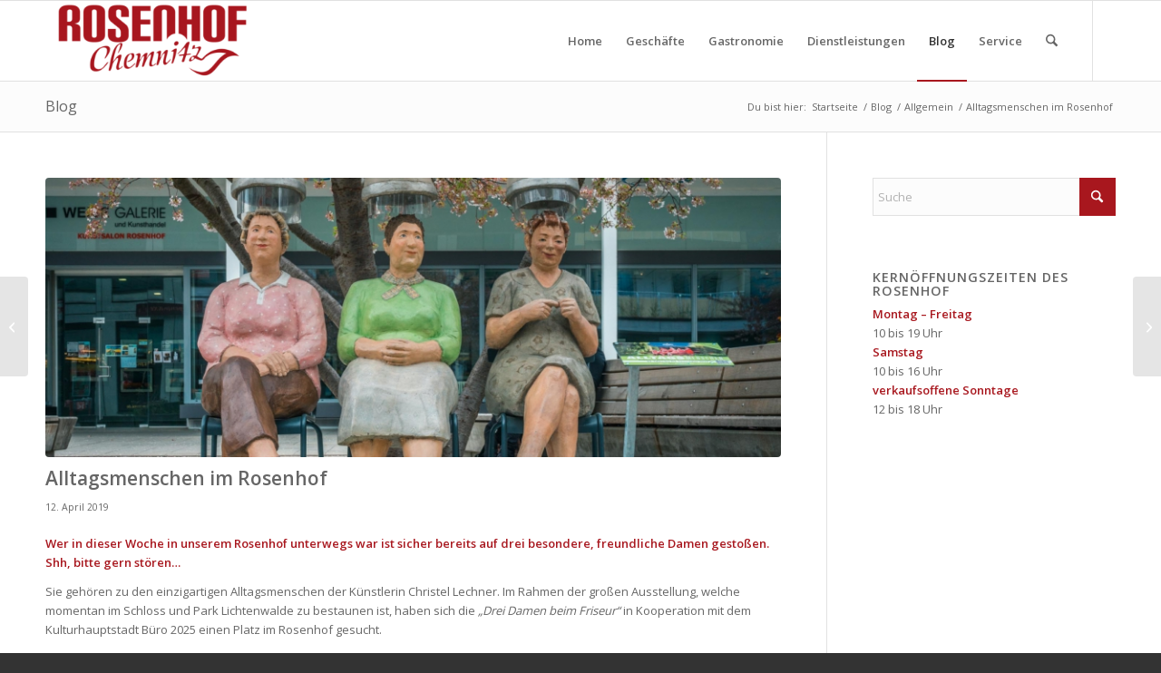

--- FILE ---
content_type: text/css
request_url: https://rosenhof-chemnitz.de/wp-content/uploads/dynamic_avia/avia_posts_css/post-1111.css?ver=ver-1768454410
body_size: -102
content:
#top .avia-gallery.av-3u58cn-fff33320ebb50223f2990f2516a2a6a3 .avia-gallery-thumb a{
width:50%;
}

#top .avia-gallery.av-34nvnr-70d7ebcc444677521af5195f5a9634ad .avia-gallery-thumb a{
width:33.3333%;
}

